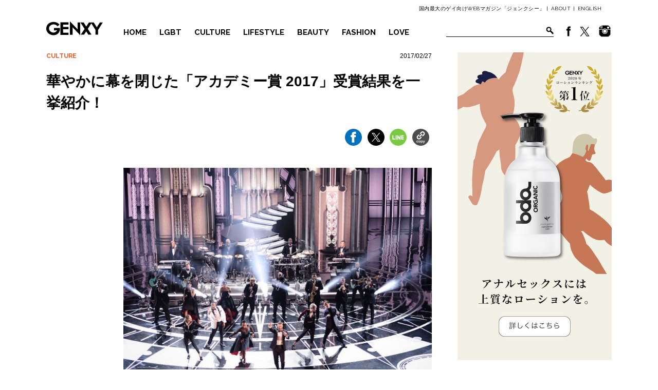

--- FILE ---
content_type: text/html; charset=UTF-8
request_url: https://genxy-net.com/post_theme04/2272217l/
body_size: 9555
content:
<!DOCTYPE html> <!--[if IE 6]><html id="ie6" dir="ltr" lang="ja" prefix="og: https://ogp.me/ns#"> <![endif]--> <!--[if IE 7]><html id="ie7" dir="ltr" lang="ja" prefix="og: https://ogp.me/ns#"> <![endif]--> <!--[if IE 8]><html id="ie8" dir="ltr" lang="ja" prefix="og: https://ogp.me/ns#"> <![endif]--> <!--[if !(IE 6) | !(IE 7) | !(IE 8)  ]><!--><html dir="ltr" lang="ja" prefix="og: https://ogp.me/ns#"> <!--<![endif]--><head><meta charset="UTF-8"><meta name="viewport" content="width=device-width"><link rel="stylesheet" id="ao_optimized_gfonts" href="https://fonts.googleapis.com/css?family=Raleway%3A500%2C600%2C700%2C100%2C800%2C900%2C400%2C200%2C300&amp;display=swap"><link rel="pingback" href="https://genxy-net.com/xmlrpc.php"> <script>(function(w,d,s,l,i){w[l]=w[l]||[];w[l].push({'gtm.start':new Date().getTime(),event:'gtm.js'});var f=d.getElementsByTagName(s)[0],j=d.createElement(s),dl=l!='dataLayer'?'&l='+l:'';j.async=true;j.src=
'//www.googletagmanager.com/gtm.js?id='+i+dl;f.parentNode.insertBefore(j,f);})(window,document,'script','dataLayer','GTM-WMD256');</script> <link media="all" href="https://genxy-net.com/wp-content/cache/autoptimize/css/autoptimize_12880fd2db008b3b98270421aa5f3c41.css" rel="stylesheet"><title>華やかに幕を閉じた「アカデミー賞 2017」受賞結果を一挙紹介！</title><meta name="description" content="米現地時間2月26日に開催された「第89回アカデミー賞授賞式」。 世界で最も注目さ" /><meta name="robots" content="max-snippet:-1, max-image-preview:large, max-video-preview:-1" /><meta name="google-site-verification" content="GLmgkhXWfrGIOsoKqMlwJ4FLeS_KivlGFsx-N9azcWk" /><link rel="canonical" href="https://genxy-net.com/post_theme04/2272217l/" /><link rel="next" href="https://genxy-net.com/post_theme04/2272217l/2/" /><meta name="generator" content="All in One SEO (AIOSEO) 4.6.7.1" /><meta property="og:locale" content="ja_JP" /><meta property="og:site_name" content="ジェンクシー" /><meta property="og:type" content="article" /><meta property="og:title" content="華やかに幕を閉じた「アカデミー賞 2017」受賞結果を一挙紹介！" /><meta property="og:description" content="米現地時間2月26日に開催された「第89回アカデミー賞授賞式」。 世界で最も注目さ" /><meta property="og:url" content="https://genxy-net.com/post_theme04/2272217l/" /><meta property="fb:app_id" content="966242223397117" /><meta property="fb:admins" content="191742644279351" /><meta property="og:image" content="https://genxy-net.com/wp-content/uploads/2017/02/ac9ec4844e7da55a892fb4f5bd29448a.jpg" /><meta property="og:image:secure_url" content="https://genxy-net.com/wp-content/uploads/2017/02/ac9ec4844e7da55a892fb4f5bd29448a.jpg" /><meta property="og:image:width" content="750" /><meta property="og:image:height" content="500" /><meta property="article:published_time" content="2017-02-27T10:00:19+00:00" /><meta property="article:modified_time" content="2017-02-27T10:10:49+00:00" /><meta property="article:publisher" content="https://www.facebook.com/GENXY.net/" /><meta name="twitter:card" content="summary_large_image" /><meta name="twitter:site" content="@genxy_net" /><meta name="twitter:title" content="華やかに幕を閉じた「アカデミー賞 2017」受賞結果を一挙紹介！" /><meta name="twitter:description" content="米現地時間2月26日に開催された「第89回アカデミー賞授賞式」。 世界で最も注目さ" /><meta name="twitter:creator" content="@genxy_net" /><meta name="twitter:image" content="https://genxy-net.com/wp-content/uploads/2017/02/vd1_5238-1.jpg" /><meta name="google" content="nositelinkssearchbox" /> <script type="application/ld+json" class="aioseo-schema">{"@context":"https:\/\/schema.org","@graph":[{"@type":"BreadcrumbList","@id":"https:\/\/genxy-net.com\/post_theme04\/2272217l\/#breadcrumblist","itemListElement":[{"@type":"ListItem","@id":"https:\/\/genxy-net.com\/#listItem","position":1,"name":"\u5bb6","item":"https:\/\/genxy-net.com\/","nextItem":"https:\/\/genxy-net.com\/post_theme04\/2272217l\/#listItem"},{"@type":"ListItem","@id":"https:\/\/genxy-net.com\/post_theme04\/2272217l\/#listItem","position":2,"name":"\u83ef\u3084\u304b\u306b\u5e55\u3092\u9589\u3058\u305f\u300c\u30a2\u30ab\u30c7\u30df\u30fc\u8cde 2017\u300d\u53d7\u8cde\u7d50\u679c\u3092\u4e00\u6319\u7d39\u4ecb\uff01","previousItem":"https:\/\/genxy-net.com\/#listItem"}]},{"@type":"Organization","@id":"https:\/\/genxy-net.com\/#organization","name":"\u30b8\u30a7\u30f3\u30af\u30b7\u30fc","description":"\u56fd\u5185\u6700\u5927\u306e\u30b2\u30a4\u5411\u3051WEB\u30de\u30ac\u30b8\u30f3\u300c\u30b8\u30a7\u30f3\u30af\u30b7\u30fc\u300d","url":"https:\/\/genxy-net.com\/","sameAs":["https:\/\/twitter.com\/genxy_net"]},{"@type":"WebPage","@id":"https:\/\/genxy-net.com\/post_theme04\/2272217l\/#webpage","url":"https:\/\/genxy-net.com\/post_theme04\/2272217l\/","name":"\u83ef\u3084\u304b\u306b\u5e55\u3092\u9589\u3058\u305f\u300c\u30a2\u30ab\u30c7\u30df\u30fc\u8cde 2017\u300d\u53d7\u8cde\u7d50\u679c\u3092\u4e00\u6319\u7d39\u4ecb\uff01","description":"\u7c73\u73fe\u5730\u6642\u95932\u670826\u65e5\u306b\u958b\u50ac\u3055\u308c\u305f\u300c\u7b2c89\u56de\u30a2\u30ab\u30c7\u30df\u30fc\u8cde\u6388\u8cde\u5f0f\u300d\u3002 \u4e16\u754c\u3067\u6700\u3082\u6ce8\u76ee\u3055","inLanguage":"ja","isPartOf":{"@id":"https:\/\/genxy-net.com\/#website"},"breadcrumb":{"@id":"https:\/\/genxy-net.com\/post_theme04\/2272217l\/#breadcrumblist"},"image":{"@type":"ImageObject","url":"https:\/\/genxy-net.com\/wp-content\/uploads\/2017\/02\/ac9ec4844e7da55a892fb4f5bd29448a.jpg","@id":"https:\/\/genxy-net.com\/post_theme04\/2272217l\/#mainImage","width":750,"height":500},"primaryImageOfPage":{"@id":"https:\/\/genxy-net.com\/post_theme04\/2272217l\/#mainImage"},"datePublished":"2017-02-27T19:00:19+09:00","dateModified":"2017-02-27T19:10:49+09:00"},{"@type":"WebSite","@id":"https:\/\/genxy-net.com\/#website","url":"https:\/\/genxy-net.com\/","name":"\u30b8\u30a7\u30f3\u30af\u30b7\u30fc","description":"\u56fd\u5185\u6700\u5927\u306e\u30b2\u30a4\u5411\u3051WEB\u30de\u30ac\u30b8\u30f3\u300c\u30b8\u30a7\u30f3\u30af\u30b7\u30fc\u300d","inLanguage":"ja","publisher":{"@id":"https:\/\/genxy-net.com\/#organization"}}]}</script> <link href='https://fonts.gstatic.com' crossorigin='anonymous' rel='preconnect' /><link rel="alternate" type="application/rss+xml" title="ジェンクシー &raquo; フィード" href="https://genxy-net.com/feed/" /><link rel="alternate" type="application/rss+xml" title="ジェンクシー &raquo; コメントフィード" href="https://genxy-net.com/comments/feed/" /> <script type="text/javascript" src="https://genxy-net.com/wp-includes/js/jquery/jquery.min.js" id="jquery-core-js"></script> <script type="text/javascript" src="https://genxy-net.com/wp-includes/js/jquery/jquery-migrate.min.js" id="jquery-migrate-js"></script> <script type="text/javascript" src="https://genxy-net.com/wp-content/themes/genxy_2017/js/slick.min.js" id="slick-js-js"></script> <script type="text/javascript" src="//cdnjs.cloudflare.com/ajax/libs/jquery-easing/1.3/jquery.easing.min.js" id="easing-js"></script> <script type="text/javascript" src="https://genxy-net.com/wp-content/cache/autoptimize/js/autoptimize_single_8fdd05740b2e1ca2f619d7c704693c87.js" id="scroll-fade-js"></script> <script type="text/javascript" src="https://genxy-net.com/wp-content/themes/genxy_2017/js/bxslider/jquery.bxslider.min.js" id="bx-js"></script> <script type="text/javascript" src="https://genxy-net.com/wp-content/cache/autoptimize/js/autoptimize_single_b257e0969014adf4d5836b545fd6ccfc.js" id="bxslide-js"></script> <link rel="EditURI" type="application/rsd+xml" title="RSD" href="https://genxy-net.com/xmlrpc.php?rsd" /><link rel="shortcut icon" href="https://genxy-net.com/wp-content/uploads/2017/11/favicon.ico" /><link rel="apple-touch-icon-precomposed" href="https://genxy-net.com/wp-content/uploads/2017/11/4495bed8051fcc9fd4ac4bababda36e3.png" /><meta name="popin:image" content="https://genxy-net.com/wp-content/uploads/2017/02/ac9ec4844e7da55a892fb4f5bd29448a-450x500.jpg"></head><body class="post_theme04-template-default single single-post_theme04 postid-38317 single-author singular two-column right-sidebar"> <noscript><iframe src="//www.googletagmanager.com/ns.html?id=GTM-WMD256" height="0" width="0" style="display:none;visibility:hidden"></iframe></noscript><div><div id="hda"><div id="Header"><div class="h_box01"><div class="h_wrap"><p>国内最大のゲイ向けWEBマガジン「ジェンクシー」 |<a href="https://genxy-net.com/about-2/">ABOUT</a>|<a class="lang_selector trn" href="http://translate.google.com/translate?hl=en&sl=ja&tl=en&u=https://genxy-net.com">ENGLISH</a></p></div></div><div id="box" class="h_box02"><div id="Header_wp"><h1><a href="https://genxy-net.com"><img src="https://genxy-net.com/wp-content/themes/genxy_2017/img/common/logo_black.svg" alt="GENXY" width="110"></a></h1><ul><li class="menu_lft bdr_btm"><a href="https://genxy-net.com">HOME</a></li><li class="menu_lft bdr_btm bdr_top"><a href="https://genxy-net.com/lgbt/">LGBT</a></li><li class="menu_lft bdr_btm"><a href="https://genxy-net.com/culture/">CULTURE</a></li><li class="meny_rgt bdr_btm"><a href="https://genxy-net.com/lifestyle/">LIFESTYLE</a></li><li class="meny_rgt bdr_btm"><a href="https://genxy-net.com/beauty/">BEAUTY</a></li><li class="menu_lft bdr_btm"><a href="https://genxy-net.com/fashion/">FASHION</a></li><li class="meny_rgt bdr_btm"><a href="https://genxy-net.com/love_sex/">LOVE</a></li><li class="snms"><a href="https://www.facebook.com/GENXY.net" target="_blank"><img src="https://genxy-net.com/wp-content/themes/genxy_2017/img/fb_icon.png"></a><a href="https://twitter.com/genxy_net" target="_blank"><img src="https://genxy-net.com/wp-content/themes/genxy_2017/img/twi_icon.png"></a><a href="https://www.instagram.com/genxy_magazine/" target="_blank" style="margin-left: 7px;"><img src="https://genxy-net.com/wp-content/themes/genxy_2017/img/insta_ico.png"></a></li><li class="fmr"><div class="form"><form method="get" action="https://genxy-net.com"><input type="text" value="" name="s"><input type="submit" value="検索"></form><div class="clr"></div></div></li></ul></div></div></div></div><div id="bdy"><div id="Topics" class="sglOp cf"><div class="contents_box"><div class="breadcrumb cf"> <a href="https://genxy-net.com/./culture/" rel="category tag">CULTURE</a></div><div class="eigz">2017/02/27</div><h2 class="page_ttl">華やかに幕を閉じた「アカデミー賞 2017」受賞結果を一挙紹介！</h2><div class="sns_share_btn"><ul class="snsBox"><li class="ogn_fb"><a href="javascript:void(0);" data-url="https://www.facebook.com/sharer/sharer.php?u=https://genxy-net.com/post_theme04/2272217l/" data-type="facebook"><img src="https://genxy-net.com/wp-content/themes/genxy_2017/img/sns/btn_fb.svg" alt="facebook"></a></li><li class="ogn_tw"><a href="javascript:void(0);" data-url="https://x.com/share?url=https://genxy-net.com/post_theme04/2272217l/&amp;text=華やかに幕を閉じた「アカデミー賞 2017」受賞結果を一挙紹介！" data-type="twitter"><img src="https://genxy-net.com/wp-content/themes/genxy_2017/img/sns/btn_tw.svg" alt="X(Twitter)"></a></li><li class="ogn_line"><a href="javascript:void(0);" data-url="https://timeline.line.me/social-plugin/share?url=https://genxy-net.com/post_theme04/2272217l/" data-type="line"><img src="https://genxy-net.com/wp-content/themes/genxy_2017/img/sns/btn_ln.svg" alt="line"></a></li><li class="ogn_copy"><a href="javascript:void(0);" data-url="https://genxy-net.com/post_theme04/2272217l/" data-type="copy"><img src="https://genxy-net.com/wp-content/themes/genxy_2017/img/sns/btn_copy.svg" alt="Copy"></a></li></ul></div><div class="p02 conrw"><div class="cont_hhz"><p><img fetchpriority="high" decoding="async" class="alignnone size-full wp-image-38324" src="http://genxy-net.com/wp-content/uploads/2017/02/vd1_5238-1.jpg" alt="" width="750" height="563" srcset="https://genxy-net.com/wp-content/uploads/2017/02/vd1_5238-1.jpg 750w, https://genxy-net.com/wp-content/uploads/2017/02/vd1_5238-1-600x450.jpg 600w, https://genxy-net.com/wp-content/uploads/2017/02/vd1_5238-1-400x300.jpg 400w, https://genxy-net.com/wp-content/uploads/2017/02/vd1_5238-1-666x500.jpg 666w, https://genxy-net.com/wp-content/uploads/2017/02/vd1_5238-1-300x225.jpg 300w" sizes="(max-width: 750px) 100vw, 750px" /></p><p>&nbsp;</p><p>&nbsp;</p><p>米現地時間2月26日に開催された「第89回アカデミー賞授賞式」。</p><p>世界で最も注目される映画の祭典は、今年も華やかに幕を閉じた。</p><p>&nbsp;</p><p>そこで、今年のアカデミー賞を振り返るまとめ記事をお届け！</p><p>&nbsp;</p><p>まずは授賞式のオープニングアクトとして登場した、ジャスティン・ティンバーレイクのパフォーマンスをチェックしてみて！</p><p>&nbsp;</p><p>&nbsp;</p><p><iframe style="border: none; overflow: hidden;" src="https://www.facebook.com/plugins/video.php?href=https%3A%2F%2Fwww.facebook.com%2FHollywoodReporter%2Fvideos%2F10154193870127750%2F&amp;show_text=0&amp;width=560" width="560" height="315" frameborder="0" scrolling="no" allowfullscreen="allowfullscreen"></iframe></p><p>&nbsp;</p><p>&nbsp;</p><p>昨年最もヒットした曲「Can’t Stop the Feeling」を熱唱！</p><p>大いに盛り上がり、会場が熱気に包まれた！！</p><p>&nbsp;</p><p>&nbsp;</p><p><strong>オスカー最有力候補『ラ・ラ・ランド』VS『ムーンライト』対決の行方は！？</strong></p><p>今年のアカデミー賞といえば、ノミネート数史上最多タイの『ラ・ラ・ランド』と、低予算ながら賞レースを席巻している『ムーンライト』の対決が見所だった。</p><p>&nbsp;</p><p>最終結果は、『ラ・ラ・ランド』が6部門受賞を果たしたが、アカデミー賞の最高峰である〈作品賞〉を受賞したのは『ムーンライト』だった！</p><p>これはLGBTを題材にした映画では史上初となる快挙！映画史に残る一大事件だ。</p><p>&nbsp;</p><p><a style="color: #ff6600;" href="http://genxy-net.com/post_theme04/2271117l/">関連記事 &gt;&gt; 史上初！ゲイ映画「ムーンライト」が、アカデミー賞最高峰の〈作品賞〉を受賞</a></p><p>&nbsp;</p><p>&nbsp;</p><p><img decoding="async" class="alignnone size-full wp-image-38302" src="http://genxy-net.com/wp-content/uploads/2017/02/8866923d4edc0a49a369da7308caadff-1.jpg" alt="" width="1000" height="574" srcset="https://genxy-net.com/wp-content/uploads/2017/02/8866923d4edc0a49a369da7308caadff-1.jpg 1000w, https://genxy-net.com/wp-content/uploads/2017/02/8866923d4edc0a49a369da7308caadff-1-600x344.jpg 600w, https://genxy-net.com/wp-content/uploads/2017/02/8866923d4edc0a49a369da7308caadff-1-768x441.jpg 768w, https://genxy-net.com/wp-content/uploads/2017/02/8866923d4edc0a49a369da7308caadff-1-500x287.jpg 500w, https://genxy-net.com/wp-content/uploads/2017/02/8866923d4edc0a49a369da7308caadff-1-750x431.jpg 750w, https://genxy-net.com/wp-content/uploads/2017/02/8866923d4edc0a49a369da7308caadff-1-300x172.jpg 300w" sizes="(max-width: 1000px) 100vw, 1000px" /></p><h6><span style="color: #999999;">(C) 2016 Dos Hermanas, LLC. All Rights Reserved.</span></h6><p>&nbsp;</p><p>「ムーンライト」で初ノミネートにして初受賞したバリー・ジェンキンズ監督はスピーチで以下のように語った。</p><p>&nbsp;</p><p>「この映画を完成させるのは不可能だと思っていました。でも、ここにいる全員が”決してそんなことはない”と必死で励ましてくれました。そして僕に力を貸してくれた皆さんありがとうございました。この作品を選んでくれた全ての人に感謝しています。これは夢ではない、現実なんです。なんてことでしょう！」</p><p>&nbsp;</p><p><span style="color: #ff6600;"><a style="color: #ff6600;" href="http://genxy-net.com/post_theme04/2272217l/2/">次のページ &gt;&gt; アカデミー賞受賞結果を一挙紹介！</a></span></p><p>&nbsp;</p><p></div><p class="p01"></p><p class="nextTextLink"><span>次のページ｜</span><a href="https://genxy-net.com/post_theme04/2272217l/2/">2ページ目</a></p><div id="wp_page_numbers"><ul><li class="paginate">PREV</li><li><span aria-current="page" class="page-numbers current">1</span></li><li><a class="page-numbers" href="https://genxy-net.com/post_theme04/2272217l/2/">2</a></li><li class="paginate"><a href="https://genxy-net.com/post_theme04/2272217l/2/">NEXT</a></li></ul></div></div><div><h2 class="other"><img src="https://genxy-net.com/wp-content/themes/genxy_2017/img/common/ttl_recommend.svg" alt="RECOMMEND" class="noFade"><span>あなたにオススメ</span></h2><ul class="recommendList"><li class="recommendLi"> <a href="https://genxy-net.com/post_theme04/2271117l/"><figure><img src="https://genxy-net.com/wp-content/uploads/2017/02/9c1136d42dc8643bc00fd3fe37e5ec6d.jpg" alt=""></figure><p>史上初！ゲイ映画「ムーンライト」が、アカデミー賞最高峰の〈作品賞〉を受賞</p> </a></li><li class="recommendLi"> <a href="https://genxy-net.com/post_theme04/2182217l/"><figure><img src="https://genxy-net.com/wp-content/uploads/2017/02/159a1305adad5dcb021112aad331a050.jpg" alt=""></figure><p>2017年春公開のオススメLGBT映画まとめ（エディターが解説）</p> </a></li><li class="recommendLi"> <a href="https://genxy-net.com/post_theme04/1262217l/"><figure><img src="https://genxy-net.com/wp-content/uploads/2017/01/613c0a4fdb3cbfe1d0fe8a407f0a77e6.jpg" alt=""></figure><p>2017年最大の注目作、ゲイ映画「ムーンライト」とは？</p> </a></li><li class="recommendLi"> <a href="https://genxy-net.com/post_theme04/1121117l/"><figure><img src="https://genxy-net.com/wp-content/uploads/2017/01/e610eb7b85234880bff72bb59cd20257.jpg" alt=""></figure><p>ゴールデングローブ賞にて、ライアン・レイノルズとアンドリュー・ガーフィールドが熱～いキス！</p> </a></li><li class="recommendLi"> <a href="https://genxy-net.com/post_theme04/120416l/"><figure><img src="https://genxy-net.com/wp-content/uploads/2016/01/a3d1cd50c7b7738a1712e351ed7f1657.jpg" alt=""></figure><p>「多様性に欠けた作品選考」アカデミー賞会長が改革声明を発表</p> </a></li></ul></div></div><div class="side_box"><div class="bnr01"><a href="https://www.bdaorganic.jp/lp/hardlp/"><img src="https://genxy-net.com/wp-content/uploads/2014/08/bda_PCbanner-2.jpg" alt=""></a></div></div></div><div class="specialBox"><h2><img src="https://genxy-net.com/wp-content/themes/genxy_2017/img/common/ttl_special.svg" alt="SPECIAL"></h2><div class="pickupIn"><div class="pickup_contents"><a href="https://genxy-net.com/post_theme04/pr_pepee202511/"><figure style="background-image: url(https://genxy-net.com/wp-content/uploads/2025/11/TOP2.jpg);"><img src="https://genxy-net.com/wp-content/themes/genxy_2017/img/sp.gif"></figure></a><h3>気持ちよさが違う！？アナル用ローション『ぺぺSP バックドア』をレビュー</h3></div><div class="pickup_contents"><a href="https://genxy-net.com/post_theme04/aidsday2023_2/"><figure style="background-image: url(https://genxy-net.com/wp-content/uploads/2023/12/HIV1.jpg);"><img src="https://genxy-net.com/wp-content/themes/genxy_2017/img/sp.gif"></figure></a><h3>HIV陽性になったら──生活はどうなるの？</h3></div><div class="pickup_contents"><a href="https://genxy-net.com/post_theme04/sleep2310/"><figure style="background-image: url(https://genxy-net.com/wp-content/uploads/2023/10/TOP_sleep-1.jpg);"><img src="https://genxy-net.com/wp-content/themes/genxy_2017/img/sp.gif"></figure></a><h3>「眠れない…」を解消！いま話題の睡眠アイテム５選</h3></div><div class="pickup_contents"><a href="https://genxy-net.com/post_theme04/g07121/"><figure style="background-image: url(https://genxy-net.com/wp-content/uploads/2022/07/eye2.jpg);"><img src="https://genxy-net.com/wp-content/themes/genxy_2017/img/sp.gif"></figure></a><h3>大人ゲイカップル旅におすすめ！全室スイートの沖縄ホテル</h3></div><div class="pickup_contents"><a href="https://genxy-net.com/post_theme04/mae27/"><figure style="background-image: url(https://genxy-net.com/wp-content/uploads/2024/04/Fhuxe2Zq.jpg);"><img src="https://genxy-net.com/wp-content/themes/genxy_2017/img/sp.gif"></figure></a><h3>台湾漫画のTOP3に！ゲイ３人の三角関係を描く話題作『老師！男友還給我』誕生秘話を作者に聞いてみた</h3></div></div></div><div id="sglBtmBox" class="sglOp"><div id="editorsChoice"><h2><img src="https://genxy-net.com/wp-content/themes/genxy_2017/img/common/ttl_editors.svg" alt="EDITORS CHOICE" class="noFade"><span>編集部オススメ</span></h2><ul class="recommendList"><li class="recommendLi"> <a href="https://genxy-net.com/post_theme04/1130115l/"><figure><img src="https://genxy-net.com/wp-content/uploads/2015/11/8c416c8513342ccd8c90e092fb97bae2-750x500.jpg" alt="オバマ大統領、ホワイトハウスにてトランスジェンダー映画を鑑賞"></figure><p>オバマ大統領、ホワイトハウスにてトランスジェンダー映画を鑑賞</p> </a></li><li class="recommendLi"> <a href="https://genxy-net.com/post_theme04/510216l/"><figure><img src="https://genxy-net.com/wp-content/uploads/2016/05/7e38912a6896526128dccf32135e688e-750x500.jpg" alt="オリー・アレクサンダー、体型について悩んだ過去を語る"></figure><p>オリー・アレクサンダー、体型について悩んだ過去を語る</p> </a></li><li class="recommendLi"> <a href="https://genxy-net.com/post_theme04/4171118ll/"><figure><img src="https://genxy-net.com/wp-content/uploads/2018/04/048f330e391dc2b3aa21c4363ee4fc73-1-1000x500.png" alt="韓国のゲイ・コーラスグループを捉えたドキュメンタリー『ウィークエンズ』上映へ"></figure><p>韓国のゲイ・コーラスグループを捉えたドキュメンタリー『ウィークエンズ』上映へ</p> </a></li><li class="recommendLi"> <a href="https://genxy-net.com/post_theme04/489249-2/"><figure><img src="https://genxy-net.com/wp-content/uploads/2023/04/217.jpg" alt="オスだけで妊娠成功！マウスで実験。世界初"></figure><p>オスだけで妊娠成功！マウスで実験。世界初</p> </a></li><li class="recommendLi"> <a href="https://genxy-net.com/post_theme04/news20150315/"><figure><img src="https://genxy-net.com/wp-content/uploads/2015/03/221-640x288.jpg" alt="マッチョ尽くしの『マッチョカフェ』が中野にオープン"></figure><p>マッチョ尽くしの『マッチョカフェ』が中野にオープン</p> </a></li><li class="recommendLi"> <a href="https://genxy-net.com/post_theme04/1224115l/"><figure><img src="https://genxy-net.com/wp-content/uploads/2015/12/1148a8b033de8453aac1b3bc5f73524b-750x500.jpg" alt="ギリシャにて、パートナーシップ法案が可決"></figure><p>ギリシャにて、パートナーシップ法案が可決</p> </a></li></ul></div><div class="side_box"><div class="bnr01"><a href="https://www.bdaorganic.jp/lp/hardlp/"><img src="https://genxy-net.com/wp-content/uploads/2014/08/bda_PCbanner-2.jpg" alt=""></a></div></div></div><div id="Ranking"><h2><img src="https://genxy-net.com/wp-content/themes/genxy_2017/img/common/ttl_ranking.svg" alt="RANKING"><span>アクセスランキング</span></h2><div class="wrap02"><div class="box" data-num="1"><a href="https://genxy-net.com/post_theme04/251241l/" style="background-image: url(https://genxy-net.com/wp-content/uploads/2025/12/BF2_pullaside_00098trim-trim-600x338.webp);"></a><div><p class="tag">CULTURE</p><h3>『ボーイフレンド』シーズン2、来年1月配信スタート！</h3></div></div><div class="box" data-num="2"><a href="https://genxy-net.com/post_theme04/mae38/" style="background-image: url(https://genxy-net.com/wp-content/uploads/2025/10/P_20240309_155643-1-600x450.webp);"></a><div><p class="tag">LIFESTYLE</p><h3>日本を離れて10余年。台湾在住ライターはどうして台北に？</h3></div></div><div class="box" data-num="3"><a href="https://genxy-net.com/post_theme04/pr_pepee202511/" style="background-image: url(https://genxy-net.com/wp-content/uploads/2025/11/TOP2-600x600.jpg);"></a><div><p class="tag">LOVE</p><h3>気持ちよさが違う！？アナル用ローション『ぺぺSP バックドア』をレビュー</h3></div></div><div class="box" data-num="4"><a href="https://genxy-net.com/post_theme04/korea_movie/" style="background-image: url(https://genxy-net.com/wp-content/uploads/2023/10/TOP-3-600x600.jpg);"></a><div><p class="tag">CULTURE</p><h3>名作「韓国ゲイ映画」オススメ6選</h3></div></div><div class="box" data-num="5"><a href="https://genxy-net.com/post_theme04/cravesaga_202508/" style="background-image: url(https://genxy-net.com/wp-content/uploads/2025/08/9mon_top-600x600.jpg);"></a><div><p class="tag">CULTURE</p><h3>『クレサガ』2.5周年記念インタビュー！今だから話せる裏話と、今後の展開とは？</h3></div></div></div></div><div class="sns_share_btn03" id="followUs"><h3><img src="https://genxy-net.com/wp-content/themes/genxy_2017/img/common/ttl_follow.svg" alt="FOLLOW US!"></h3><p class="snsCatch">ジェンクシーのSNSをフォローして最新情報をゲット！</p><ul><li><a href="javascript:void(0);" data-url="https://www.facebook.com/GENXY.net/" data-type="fb"><img src="https://genxy-net.com/wp-content/themes/genxy_2017/img/sns/ico_fb.svg" width="64" alt="facebook"><span><img src="https://genxy-net.com/wp-content/themes/genxy_2017/img/sns/ico_fb_hv.svg" width="64" alt="facebook"></span></a></li><li><a href="javascript:void(0);" data-url="https://twitter.com/intent/follow?screen_name=genxy_net" data-type="tw"><img src="https://genxy-net.com/wp-content/themes/genxy_2017/img/sns/ico_tw.svg" width="64" alt="Twitter"><span><img src="https://genxy-net.com/wp-content/themes/genxy_2017/img/sns/ico_tw_hv.svg" width="64" alt="Twitter"></span></a></li><li><a href="javascript:void(0);" data-url="https://www.instagram.com/genxy_magazine?ref=badge" data-type="insta"><img src="https://genxy-net.com/wp-content/themes/genxy_2017/img/sns/ico_insta.svg" width="64" alt="line"><span><img src="https://genxy-net.com/wp-content/themes/genxy_2017/img/sns/ico_insta_hv.svg" width="64" alt="line"></span></a></li></ul> <script type="text/javascript">jQuery(function($){
	$('.sns_share_btn03 li a').each(function(){
		$(this).click(function(){
			window.open($(this).data('url'),$(this).data('type')+'window','width=620,height=500,personalbar=0,toolbar=0,scrollbars=1,sizable=1');
			return false;
		});
	});
});</script> </div><div id="Footer" class="cf"><div class="f_wrap"><div class="footer_left"> <a class="f_logo" href="https://genxy-net.com"><img src="https://genxy-net.com/wp-content/themes/genxy_2017/img/common/logo_white.svg" alt="GENXY" /></a><div class="f_menu"><ul><li><a href="https://genxy-net.com/about-2/"><span>ABOUT</span>GENXY について</a></li><li><a href="https://genxy-net.com/about-2/#ms"><span>CONTACT</span>お問い合わせ</a></li><li><a href="https://genxy-net.com/about-2/#about"><span>COMPANY</span>運営会社情報</a></li><li><a href="https://genxy-net.com/program/"><span>ADD</span>広告掲載について</a></li></ul></div></div><div class="footer_right"><ul><li><a href="https://genxy-net.com/lgbt"><span>LGBT</span>国内・海外のLGBT最新ニュースをお届け</a></li><li><a href="https://genxy-net.com/culture"><span>CULTURE</span>LGBT映画、音楽、アート、総合エンタメ情報を配信</a></li><li><a href="https://genxy-net.com/lifestyle"><span>LIFESTYLE</span>グルメ、旅行、ライフスタイル情報</a></li><li><a href="https://genxy-net.com/beauty"><span>BEAUTY</span>美容、筋トレ、健康情報</a></li><li><a href="https://genxy-net.com/fashion"><span>FASHION</span>ファッション、ゲイ的トレンド情報</a></li><li><a href="https://genxy-net.com/love_sex"><span>LOVE</span>恋愛、セックス</a></li></ul></div><p id="CR">GENXY CO,.LTD. ALL RIGHT RESERVED.</p></div></div></div></div> <script type="text/javascript" src="https://genxy-net.com/wp-includes/js/dist/hooks.min.js" id="wp-hooks-js"></script> <script type="text/javascript" src="https://genxy-net.com/wp-includes/js/dist/i18n.min.js" id="wp-i18n-js"></script> <script type="text/javascript" id="wp-i18n-js-after">wp.i18n.setLocaleData( { 'text direction\u0004ltr': [ 'ltr' ] } );</script> <script type="text/javascript" src="https://genxy-net.com/wp-content/cache/autoptimize/js/autoptimize_single_efc27e253fae1b7b891fb5a40e687768.js" id="swv-js"></script> <script type="text/javascript" id="contact-form-7-js-extra">var wpcf7 = {"api":{"root":"https:\/\/genxy-net.com\/wp-json\/","namespace":"contact-form-7\/v1"}};</script> <script type="text/javascript" id="contact-form-7-js-translations">( function( domain, translations ) {
	var localeData = translations.locale_data[ domain ] || translations.locale_data.messages;
	localeData[""].domain = domain;
	wp.i18n.setLocaleData( localeData, domain );
} )( "contact-form-7", {"translation-revision-date":"2024-07-17 08:16:16+0000","generator":"GlotPress\/4.0.1","domain":"messages","locale_data":{"messages":{"":{"domain":"messages","plural-forms":"nplurals=1; plural=0;","lang":"ja_JP"},"This contact form is placed in the wrong place.":["\u3053\u306e\u30b3\u30f3\u30bf\u30af\u30c8\u30d5\u30a9\u30fc\u30e0\u306f\u9593\u9055\u3063\u305f\u4f4d\u7f6e\u306b\u7f6e\u304b\u308c\u3066\u3044\u307e\u3059\u3002"],"Error:":["\u30a8\u30e9\u30fc:"]}},"comment":{"reference":"includes\/js\/index.js"}} );</script> <script type="text/javascript" src="https://genxy-net.com/wp-content/cache/autoptimize/js/autoptimize_single_0b1719adf5fa7231cb1a1b54cf11a50e.js" id="contact-form-7-js"></script> <script type="text/javascript" src="https://genxy-net.com/wp-includes/js/comment-reply.min.js" id="comment-reply-js" async="async" data-wp-strategy="async"></script> <script type="text/javascript" src="https://genxy-net.com/wp-content/cache/autoptimize/js/autoptimize_single_54f6b7ff99539f1b2f3f7691f9fe9c66.js" id="popin-js-js"></script> <script type="text/javascript" src="https://genxy-net.com/wp-content/cache/autoptimize/js/autoptimize_single_9986f713fc1e77530d1b3c116b8912b6.js" id="all-js"></script> <script type="text/javascript" src="https://b.st-hatena.com/js/bookmark_button.js" id="bk-hatena-js"></script> <script type="text/javascript" src="https://genxy-net.com/wp-content/cache/autoptimize/js/autoptimize_single_b123f5da0fcc4aba76860ddccebd913d.js" id="jq-single-js"></script> </body></html>

--- FILE ---
content_type: application/javascript
request_url: https://genxy-net.com/wp-content/cache/autoptimize/js/autoptimize_single_8fdd05740b2e1ca2f619d7c704693c87.js
body_size: 520
content:
(function($){$.fn.scrollFade=function(config){var defaults={out:0,duration:350};var config=$.extend(defaults,config);var target=this;function fade(){target.each(function(i,e){var in_position=$(e).offset().top+$(window).height()/5;var window_bottom_position=$(window).scrollTop()+$(window).height();if(in_position<window_bottom_position){$(e).animate({opacity:1},{queue:false,duration:config.duration,easing:'easeOutQuad'});}else{if($(e).css('opacity')>config.out){$(e).animate({opacity:config.out},{queue:false,duration:config.duration,easing:'easeOutQuad'});}}});}
fade();$(window).scroll(function(){fade();});return target;};})(jQuery);

--- FILE ---
content_type: image/svg+xml
request_url: https://genxy-net.com/wp-content/themes/genxy_2017/img/sns/btn_copy.svg
body_size: 2013
content:
<?xml version="1.0" encoding="utf-8"?>
<!-- Generator: Adobe Illustrator 23.0.0, SVG Export Plug-In . SVG Version: 6.00 Build 0)  -->
<svg version="1.1" id="copy" xmlns="http://www.w3.org/2000/svg" xmlns:xlink="http://www.w3.org/1999/xlink" x="0px" y="0px" viewBox="0 0 74 74" style="enable-background:new 0 0 74 74;" xml:space="preserve" width="74" height="74">
<style type="text/css">.st0{fill:#4D4D4D;}.st1{fill:#FFFFFF;}</style>
<circle id="cir" class="st0" cx="37" cy="37" r="37"/>
<path id="c_1_" class="st1" d="M54.29,19.07c-0.17-0.9-0.48-1.78-0.92-2.62c-0.44-0.83-1.01-1.61-1.7-2.31
c-0.93-0.93-2.01-1.63-3.16-2.1c-1.73-0.7-3.6-0.87-5.41-0.52c-0.9,0.17-1.78,0.48-2.62,0.92c-0.83,0.44-1.61,1.01-2.31,1.7
l-4.52,4.52c-0.91,0.91-0.91,2.39,0,3.3c0.91,0.91,2.39,0.91,3.3,0l4.52-4.52c0.48-0.48,1.02-0.83,1.61-1.07
c0.88-0.36,1.85-0.45,2.77-0.27c0.46,0.09,0.91,0.25,1.33,0.47c0.42,0.22,0.82,0.51,1.18,0.87c0.48,0.48,0.83,1.03,1.07,1.61
c0.36,0.88,0.45,1.85,0.27,2.77c-0.09,0.46-0.25,0.91-0.47,1.33c-0.22,0.42-0.51,0.82-0.87,1.18l-4.52,4.52
c-0.91,0.91-0.91,2.39,0,3.3c0.91,0.91,2.39,0.91,3.3,0l4.52-4.52c0.93-0.93,1.63-2.01,2.1-3.16
C54.47,22.75,54.64,20.88,54.29,19.07z"/>
<path id="b" class="st1" d="M37.04,35.67l-4.52,4.52c-0.48,0.48-1.03,0.83-1.61,1.07c-0.88,0.36-1.85,0.45-2.77,0.27
c-0.46-0.09-0.91-0.25-1.33-0.47c-0.42-0.22-0.82-0.51-1.18-0.87c-0.48-0.48-0.83-1.03-1.07-1.61c-0.36-0.88-0.45-1.84-0.27-2.77
c0.09-0.46,0.25-0.91,0.47-1.33c0.22-0.42,0.51-0.82,0.87-1.18l4.52-4.52c0.91-0.91,0.91-2.39,0-3.3c-0.91-0.91-2.39-0.91-3.3,0
L22.33,30c-0.93,0.93-1.63,2.01-2.1,3.16c-0.7,1.72-0.87,3.61-0.52,5.41c0.17,0.9,0.48,1.78,0.92,2.62c0.44,0.83,1.01,1.62,1.7,2.31
c0.93,0.93,2.01,1.63,3.16,2.09c1.73,0.7,3.61,0.87,5.41,0.53c0.9-0.18,1.78-0.48,2.62-0.92c0.83-0.44,1.62-1.01,2.31-1.7l4.52-4.52
c0.91-0.91,0.91-2.39,0-3.3C39.42,34.76,37.95,34.76,37.04,35.67z"/>
<path id="a" class="st1" d="M42.9,22.92c-0.91-0.91-2.39-0.91-3.3,0l-8.5,8.5c-0.91,0.91-0.91,2.39,0,3.3c0.91,0.91,2.39,0.91,3.3,0
l8.49-8.5C43.81,25.31,43.81,23.83,42.9,22.92z"/>
<path id="c" class="st1" d="M18.52,55.61c0-0.57,0.1-1.12,0.3-1.63c0.2-0.51,0.48-0.96,0.86-1.35c0.38-0.38,0.83-0.69,1.36-0.92
s1.14-0.34,1.8-0.34c0.9,0,1.66,0.2,2.29,0.58c0.63,0.39,1.1,0.9,1.42,1.52l-2.06,0.62c-0.17-0.3-0.41-0.53-0.7-0.7
c-0.29-0.16-0.62-0.25-0.97-0.25c-0.3,0-0.59,0.06-0.85,0.18c-0.26,0.12-0.49,0.29-0.68,0.5c-0.2,0.22-0.35,0.47-0.46,0.77
c-0.11,0.3-0.17,0.64-0.17,1s0.06,0.7,0.17,1c0.12,0.3,0.27,0.57,0.46,0.79c0.19,0.22,0.42,0.39,0.68,0.51
c0.26,0.12,0.54,0.18,0.83,0.18c0.38,0,0.72-0.09,1.04-0.28c0.32-0.19,0.54-0.42,0.67-0.69l2.05,0.63c-0.28,0.63-0.75,1.14-1.4,1.53
c-0.65,0.4-1.43,0.59-2.34,0.59c-0.67,0-1.27-0.12-1.8-0.35c-0.53-0.23-0.99-0.54-1.36-0.94c-0.38-0.39-0.67-0.85-0.87-1.36
C18.62,56.72,18.52,56.18,18.52,55.61z"/>
<path id="o" class="st1" d="M31.66,59.91c-0.67,0-1.27-0.12-1.8-0.35s-0.98-0.54-1.35-0.94c-0.37-0.39-0.66-0.85-0.85-1.36
c-0.2-0.51-0.3-1.05-0.3-1.61c0-0.57,0.1-1.12,0.3-1.63c0.2-0.51,0.48-0.96,0.86-1.35c0.37-0.39,0.82-0.7,1.35-0.93
c0.54-0.23,1.14-0.34,1.8-0.34c0.67,0,1.27,0.12,1.79,0.35c0.53,0.23,0.98,0.54,1.35,0.94c0.37,0.39,0.65,0.84,0.85,1.36
c0.2,0.51,0.3,1.06,0.29,1.63c0,0.57-0.1,1.1-0.3,1.61c-0.2,0.51-0.48,0.96-0.85,1.35c-0.37,0.39-0.82,0.7-1.35,0.93
C32.93,59.79,32.32,59.91,31.66,59.91z M29.52,55.65c0,0.37,0.05,0.7,0.16,1c0.11,0.3,0.26,0.56,0.46,0.78
c0.19,0.22,0.42,0.39,0.68,0.51c0.26,0.12,0.54,0.18,0.85,0.18c0.3,0,0.59-0.06,0.85-0.18c0.26-0.12,0.49-0.29,0.68-0.51
c0.19-0.22,0.34-0.48,0.45-0.78c0.11-0.3,0.17-0.64,0.17-1c0-0.35-0.05-0.68-0.16-0.99c-0.11-0.3-0.26-0.57-0.45-0.78
c-0.19-0.22-0.42-0.39-0.68-0.51c-0.26-0.12-0.54-0.18-0.85-0.18c-0.3,0-0.59,0.06-0.85,0.19c-0.26,0.12-0.49,0.3-0.68,0.51
c-0.2,0.22-0.35,0.48-0.46,0.78C29.58,54.97,29.52,55.3,29.52,55.65z"/>
<path id="p" class="st1" d="M42.28,59.93c-0.65,0-1.21-0.15-1.69-0.44c-0.48-0.29-0.86-0.68-1.13-1.17l-0.01,4.78l-2.1,0l0.03-11.55
l1.84,0l-0.01,1.41c0.3-0.48,0.7-0.86,1.18-1.13c0.48-0.28,1.04-0.41,1.67-0.41c0.55,0,1.06,0.11,1.53,0.34
c0.47,0.22,0.88,0.53,1.22,0.91c0.33,0.38,0.6,0.83,0.8,1.35c0.19,0.52,0.29,1.06,0.28,1.64c0,0.6-0.09,1.15-0.27,1.68
c-0.18,0.52-0.43,0.97-0.75,1.36c-0.32,0.39-0.7,0.69-1.14,0.91C43.29,59.82,42.81,59.93,42.28,59.93z M41.58,58.14
c0.31,0,0.6-0.07,0.87-0.2c0.27-0.14,0.49-0.32,0.68-0.55s0.33-0.49,0.44-0.8c0.11-0.3,0.16-0.62,0.16-0.94
c0-0.34-0.05-0.67-0.17-0.96c-0.11-0.3-0.27-0.56-0.47-0.78c-0.21-0.22-0.45-0.4-0.72-0.52c-0.28-0.13-0.58-0.19-0.9-0.19
c-0.2,0-0.4,0.04-0.61,0.1c-0.21,0.07-0.4,0.16-0.58,0.29c-0.18,0.13-0.34,0.27-0.48,0.44c-0.14,0.17-0.25,0.35-0.32,0.55
l-0.01,1.93c0.19,0.47,0.47,0.86,0.86,1.17C40.71,57.99,41.13,58.14,41.58,58.14z"/>
<path id="y" class="st1" d="M47.47,61.38c0.18,0.05,0.35,0.09,0.52,0.12c0.17,0.03,0.31,0.04,0.42,0.04c0.14,0,0.26-0.03,0.38-0.07
c0.12-0.05,0.22-0.14,0.31-0.28c0.09-0.13,0.19-0.31,0.28-0.54c0.1-0.23,0.2-0.52,0.3-0.86l-3.23-8.22l2.16,0l2.21,6.4l1.99-6.39
l1.97,0.01l-3.47,9.83c-0.2,0.58-0.54,1.04-1.02,1.41c-0.48,0.37-1.08,0.55-1.79,0.54c-0.17,0-0.34-0.01-0.51-0.04
c-0.17-0.03-0.35-0.07-0.54-0.13L47.47,61.38z"/>
</svg>
